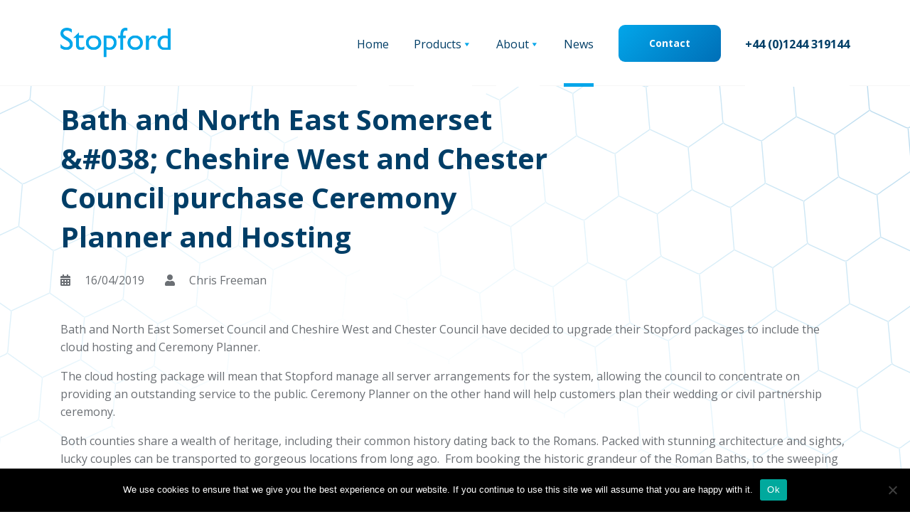

--- FILE ---
content_type: text/html; charset=UTF-8
request_url: https://stopford.com/bathnes-and-cwac-choose-ceremony-planner/
body_size: 11954
content:
<!doctype html>
<html lang="en-GB">
  <head><style>img.lazy{min-height:1px}</style><link href="https://stopford.com/wp-content/plugins/w3-total-cache/pub/js/lazyload.min.js" as="script">
  <meta charset="utf-8">
  <meta http-equiv="x-ua-compatible" content="ie=edge">
  <meta name="viewport" content="width=device-width, initial-scale=1, shrink-to-fit=no">
  <meta name='robots' content='index, follow, max-image-preview:large, max-snippet:-1, max-video-preview:-1' />
	<style>img:is([sizes="auto" i], [sizes^="auto," i]) { contain-intrinsic-size: 3000px 1500px }</style>
	
	<!-- This site is optimized with the Yoast SEO plugin v26.7 - https://yoast.com/wordpress/plugins/seo/ -->
	<title>Stopford Chosen For Ceremony Planner and More</title>
	<meta name="description" content="Bath and North East Somerset and Cheshire West and Chester are the latest councils to choose Stopford&#039;s Ceremony Planner." />
	<link rel="canonical" href="https://stopford.com/bathnes-and-cwac-choose-ceremony-planner/" />
	<meta property="og:locale" content="en_GB" />
	<meta property="og:type" content="article" />
	<meta property="og:title" content="Stopford Chosen For Ceremony Planner and More" />
	<meta property="og:description" content="Bath and North East Somerset and Cheshire West and Chester are the latest councils to choose Stopford&#039;s Ceremony Planner." />
	<meta property="og:url" content="https://stopford.com/bathnes-and-cwac-choose-ceremony-planner/" />
	<meta property="og:site_name" content="Stopford Information Systems" />
	<meta property="article:published_time" content="2019-04-16T08:00:53+00:00" />
	<meta name="author" content="Chris Freeman" />
	<meta name="twitter:card" content="summary_large_image" />
	<meta name="twitter:label1" content="Written by" />
	<meta name="twitter:data1" content="Chris Freeman" />
	<meta name="twitter:label2" content="Estimated reading time" />
	<meta name="twitter:data2" content="2 minutes" />
	<script type="application/ld+json" class="yoast-schema-graph">{"@context":"https://schema.org","@graph":[{"@type":"Article","@id":"https://stopford.com/bathnes-and-cwac-choose-ceremony-planner/#article","isPartOf":{"@id":"https://stopford.com/bathnes-and-cwac-choose-ceremony-planner/"},"author":{"name":"Chris Freeman","@id":"https://stopford.com/#/schema/person/3fe499979aefc1865c9920ace34927c9"},"headline":"Bath and North East Somerset &#038; Cheshire West and Chester Council purchase Ceremony Planner and Hosting","datePublished":"2019-04-16T08:00:53+00:00","mainEntityOfPage":{"@id":"https://stopford.com/bathnes-and-cwac-choose-ceremony-planner/"},"wordCount":398,"publisher":{"@id":"https://stopford.com/#organization"},"image":{"@id":"https://stopford.com/bathnes-and-cwac-choose-ceremony-planner/#primaryimage"},"thumbnailUrl":"","keywords":["Bath and North East Somerset","BathNES","Ceremony Planner","Cheshire West and Chester","Cloud Hosting","CWaC","Registration Service","weddings"],"articleSection":["Ceremony Planner"],"inLanguage":"en-GB"},{"@type":"WebPage","@id":"https://stopford.com/bathnes-and-cwac-choose-ceremony-planner/","url":"https://stopford.com/bathnes-and-cwac-choose-ceremony-planner/","name":"Stopford Chosen For Ceremony Planner and More","isPartOf":{"@id":"https://stopford.com/#website"},"primaryImageOfPage":{"@id":"https://stopford.com/bathnes-and-cwac-choose-ceremony-planner/#primaryimage"},"image":{"@id":"https://stopford.com/bathnes-and-cwac-choose-ceremony-planner/#primaryimage"},"thumbnailUrl":"","datePublished":"2019-04-16T08:00:53+00:00","description":"Bath and North East Somerset and Cheshire West and Chester are the latest councils to choose Stopford's Ceremony Planner.","breadcrumb":{"@id":"https://stopford.com/bathnes-and-cwac-choose-ceremony-planner/#breadcrumb"},"inLanguage":"en-GB","potentialAction":[{"@type":"ReadAction","target":["https://stopford.com/bathnes-and-cwac-choose-ceremony-planner/"]}]},{"@type":"ImageObject","inLanguage":"en-GB","@id":"https://stopford.com/bathnes-and-cwac-choose-ceremony-planner/#primaryimage","url":"","contentUrl":""},{"@type":"BreadcrumbList","@id":"https://stopford.com/bathnes-and-cwac-choose-ceremony-planner/#breadcrumb","itemListElement":[{"@type":"ListItem","position":1,"name":"Home","item":"https://stopford.com/"},{"@type":"ListItem","position":2,"name":"News","item":"https://stopford.com/news/"},{"@type":"ListItem","position":3,"name":"Bath and North East Somerset &#038; Cheshire West and Chester Council purchase Ceremony Planner and Hosting"}]},{"@type":"WebSite","@id":"https://stopford.com/#website","url":"https://stopford.com/","name":"Stopford Information Systems","description":"Software Information Systems","publisher":{"@id":"https://stopford.com/#organization"},"potentialAction":[{"@type":"SearchAction","target":{"@type":"EntryPoint","urlTemplate":"https://stopford.com/?s={search_term_string}"},"query-input":{"@type":"PropertyValueSpecification","valueRequired":true,"valueName":"search_term_string"}}],"inLanguage":"en-GB"},{"@type":"Organization","@id":"https://stopford.com/#organization","name":"Stopford Information Systems","url":"https://stopford.com/","logo":{"@type":"ImageObject","inLanguage":"en-GB","@id":"https://stopford.com/#/schema/logo/image/","url":"https://stopford.com/wp-content/uploads/2020/08/Stopford-Logo.png","contentUrl":"https://stopford.com/wp-content/uploads/2020/08/Stopford-Logo.png","width":286,"height":78,"caption":"Stopford Information Systems"},"image":{"@id":"https://stopford.com/#/schema/logo/image/"}},{"@type":"Person","@id":"https://stopford.com/#/schema/person/3fe499979aefc1865c9920ace34927c9","name":"Chris Freeman","image":{"@type":"ImageObject","inLanguage":"en-GB","@id":"https://stopford.com/#/schema/person/image/","url":"https://secure.gravatar.com/avatar/5712bda234d9d7e2a3acd5ff31e4bd9e8abcb4e836dd258b07cc0354456d84e4?s=96&d=mm&r=g","contentUrl":"https://secure.gravatar.com/avatar/5712bda234d9d7e2a3acd5ff31e4bd9e8abcb4e836dd258b07cc0354456d84e4?s=96&d=mm&r=g","caption":"Chris Freeman"}}]}</script>
	<!-- / Yoast SEO plugin. -->


<script type="text/javascript">
/* <![CDATA[ */
window._wpemojiSettings = {"baseUrl":"https:\/\/s.w.org\/images\/core\/emoji\/16.0.1\/72x72\/","ext":".png","svgUrl":"https:\/\/s.w.org\/images\/core\/emoji\/16.0.1\/svg\/","svgExt":".svg","source":{"concatemoji":"https:\/\/stopford.com\/wp-includes\/js\/wp-emoji-release.min.js?ver=71c9b77e89e711350b4b0bdcd4a6c58a"}};
/*! This file is auto-generated */
!function(s,n){var o,i,e;function c(e){try{var t={supportTests:e,timestamp:(new Date).valueOf()};sessionStorage.setItem(o,JSON.stringify(t))}catch(e){}}function p(e,t,n){e.clearRect(0,0,e.canvas.width,e.canvas.height),e.fillText(t,0,0);var t=new Uint32Array(e.getImageData(0,0,e.canvas.width,e.canvas.height).data),a=(e.clearRect(0,0,e.canvas.width,e.canvas.height),e.fillText(n,0,0),new Uint32Array(e.getImageData(0,0,e.canvas.width,e.canvas.height).data));return t.every(function(e,t){return e===a[t]})}function u(e,t){e.clearRect(0,0,e.canvas.width,e.canvas.height),e.fillText(t,0,0);for(var n=e.getImageData(16,16,1,1),a=0;a<n.data.length;a++)if(0!==n.data[a])return!1;return!0}function f(e,t,n,a){switch(t){case"flag":return n(e,"\ud83c\udff3\ufe0f\u200d\u26a7\ufe0f","\ud83c\udff3\ufe0f\u200b\u26a7\ufe0f")?!1:!n(e,"\ud83c\udde8\ud83c\uddf6","\ud83c\udde8\u200b\ud83c\uddf6")&&!n(e,"\ud83c\udff4\udb40\udc67\udb40\udc62\udb40\udc65\udb40\udc6e\udb40\udc67\udb40\udc7f","\ud83c\udff4\u200b\udb40\udc67\u200b\udb40\udc62\u200b\udb40\udc65\u200b\udb40\udc6e\u200b\udb40\udc67\u200b\udb40\udc7f");case"emoji":return!a(e,"\ud83e\udedf")}return!1}function g(e,t,n,a){var r="undefined"!=typeof WorkerGlobalScope&&self instanceof WorkerGlobalScope?new OffscreenCanvas(300,150):s.createElement("canvas"),o=r.getContext("2d",{willReadFrequently:!0}),i=(o.textBaseline="top",o.font="600 32px Arial",{});return e.forEach(function(e){i[e]=t(o,e,n,a)}),i}function t(e){var t=s.createElement("script");t.src=e,t.defer=!0,s.head.appendChild(t)}"undefined"!=typeof Promise&&(o="wpEmojiSettingsSupports",i=["flag","emoji"],n.supports={everything:!0,everythingExceptFlag:!0},e=new Promise(function(e){s.addEventListener("DOMContentLoaded",e,{once:!0})}),new Promise(function(t){var n=function(){try{var e=JSON.parse(sessionStorage.getItem(o));if("object"==typeof e&&"number"==typeof e.timestamp&&(new Date).valueOf()<e.timestamp+604800&&"object"==typeof e.supportTests)return e.supportTests}catch(e){}return null}();if(!n){if("undefined"!=typeof Worker&&"undefined"!=typeof OffscreenCanvas&&"undefined"!=typeof URL&&URL.createObjectURL&&"undefined"!=typeof Blob)try{var e="postMessage("+g.toString()+"("+[JSON.stringify(i),f.toString(),p.toString(),u.toString()].join(",")+"));",a=new Blob([e],{type:"text/javascript"}),r=new Worker(URL.createObjectURL(a),{name:"wpTestEmojiSupports"});return void(r.onmessage=function(e){c(n=e.data),r.terminate(),t(n)})}catch(e){}c(n=g(i,f,p,u))}t(n)}).then(function(e){for(var t in e)n.supports[t]=e[t],n.supports.everything=n.supports.everything&&n.supports[t],"flag"!==t&&(n.supports.everythingExceptFlag=n.supports.everythingExceptFlag&&n.supports[t]);n.supports.everythingExceptFlag=n.supports.everythingExceptFlag&&!n.supports.flag,n.DOMReady=!1,n.readyCallback=function(){n.DOMReady=!0}}).then(function(){return e}).then(function(){var e;n.supports.everything||(n.readyCallback(),(e=n.source||{}).concatemoji?t(e.concatemoji):e.wpemoji&&e.twemoji&&(t(e.twemoji),t(e.wpemoji)))}))}((window,document),window._wpemojiSettings);
/* ]]> */
</script>
<style id='wp-emoji-styles-inline-css' type='text/css'>

	img.wp-smiley, img.emoji {
		display: inline !important;
		border: none !important;
		box-shadow: none !important;
		height: 1em !important;
		width: 1em !important;
		margin: 0 0.07em !important;
		vertical-align: -0.1em !important;
		background: none !important;
		padding: 0 !important;
	}
</style>
<link rel='stylesheet' id='wp-block-library-css' href='https://stopford.com/wp-includes/css/dist/block-library/style.min.css?ver=71c9b77e89e711350b4b0bdcd4a6c58a' type='text/css' media='all' />
<style id='global-styles-inline-css' type='text/css'>
:root{--wp--preset--aspect-ratio--square: 1;--wp--preset--aspect-ratio--4-3: 4/3;--wp--preset--aspect-ratio--3-4: 3/4;--wp--preset--aspect-ratio--3-2: 3/2;--wp--preset--aspect-ratio--2-3: 2/3;--wp--preset--aspect-ratio--16-9: 16/9;--wp--preset--aspect-ratio--9-16: 9/16;--wp--preset--color--black: #000000;--wp--preset--color--cyan-bluish-gray: #abb8c3;--wp--preset--color--white: #ffffff;--wp--preset--color--pale-pink: #f78da7;--wp--preset--color--vivid-red: #cf2e2e;--wp--preset--color--luminous-vivid-orange: #ff6900;--wp--preset--color--luminous-vivid-amber: #fcb900;--wp--preset--color--light-green-cyan: #7bdcb5;--wp--preset--color--vivid-green-cyan: #00d084;--wp--preset--color--pale-cyan-blue: #8ed1fc;--wp--preset--color--vivid-cyan-blue: #0693e3;--wp--preset--color--vivid-purple: #9b51e0;--wp--preset--gradient--vivid-cyan-blue-to-vivid-purple: linear-gradient(135deg,rgba(6,147,227,1) 0%,rgb(155,81,224) 100%);--wp--preset--gradient--light-green-cyan-to-vivid-green-cyan: linear-gradient(135deg,rgb(122,220,180) 0%,rgb(0,208,130) 100%);--wp--preset--gradient--luminous-vivid-amber-to-luminous-vivid-orange: linear-gradient(135deg,rgba(252,185,0,1) 0%,rgba(255,105,0,1) 100%);--wp--preset--gradient--luminous-vivid-orange-to-vivid-red: linear-gradient(135deg,rgba(255,105,0,1) 0%,rgb(207,46,46) 100%);--wp--preset--gradient--very-light-gray-to-cyan-bluish-gray: linear-gradient(135deg,rgb(238,238,238) 0%,rgb(169,184,195) 100%);--wp--preset--gradient--cool-to-warm-spectrum: linear-gradient(135deg,rgb(74,234,220) 0%,rgb(151,120,209) 20%,rgb(207,42,186) 40%,rgb(238,44,130) 60%,rgb(251,105,98) 80%,rgb(254,248,76) 100%);--wp--preset--gradient--blush-light-purple: linear-gradient(135deg,rgb(255,206,236) 0%,rgb(152,150,240) 100%);--wp--preset--gradient--blush-bordeaux: linear-gradient(135deg,rgb(254,205,165) 0%,rgb(254,45,45) 50%,rgb(107,0,62) 100%);--wp--preset--gradient--luminous-dusk: linear-gradient(135deg,rgb(255,203,112) 0%,rgb(199,81,192) 50%,rgb(65,88,208) 100%);--wp--preset--gradient--pale-ocean: linear-gradient(135deg,rgb(255,245,203) 0%,rgb(182,227,212) 50%,rgb(51,167,181) 100%);--wp--preset--gradient--electric-grass: linear-gradient(135deg,rgb(202,248,128) 0%,rgb(113,206,126) 100%);--wp--preset--gradient--midnight: linear-gradient(135deg,rgb(2,3,129) 0%,rgb(40,116,252) 100%);--wp--preset--font-size--small: 13px;--wp--preset--font-size--medium: 20px;--wp--preset--font-size--large: 36px;--wp--preset--font-size--x-large: 42px;--wp--preset--spacing--20: 0.44rem;--wp--preset--spacing--30: 0.67rem;--wp--preset--spacing--40: 1rem;--wp--preset--spacing--50: 1.5rem;--wp--preset--spacing--60: 2.25rem;--wp--preset--spacing--70: 3.38rem;--wp--preset--spacing--80: 5.06rem;--wp--preset--shadow--natural: 6px 6px 9px rgba(0, 0, 0, 0.2);--wp--preset--shadow--deep: 12px 12px 50px rgba(0, 0, 0, 0.4);--wp--preset--shadow--sharp: 6px 6px 0px rgba(0, 0, 0, 0.2);--wp--preset--shadow--outlined: 6px 6px 0px -3px rgba(255, 255, 255, 1), 6px 6px rgba(0, 0, 0, 1);--wp--preset--shadow--crisp: 6px 6px 0px rgba(0, 0, 0, 1);}:where(body) { margin: 0; }.wp-site-blocks > .alignleft { float: left; margin-right: 2em; }.wp-site-blocks > .alignright { float: right; margin-left: 2em; }.wp-site-blocks > .aligncenter { justify-content: center; margin-left: auto; margin-right: auto; }:where(.is-layout-flex){gap: 0.5em;}:where(.is-layout-grid){gap: 0.5em;}.is-layout-flow > .alignleft{float: left;margin-inline-start: 0;margin-inline-end: 2em;}.is-layout-flow > .alignright{float: right;margin-inline-start: 2em;margin-inline-end: 0;}.is-layout-flow > .aligncenter{margin-left: auto !important;margin-right: auto !important;}.is-layout-constrained > .alignleft{float: left;margin-inline-start: 0;margin-inline-end: 2em;}.is-layout-constrained > .alignright{float: right;margin-inline-start: 2em;margin-inline-end: 0;}.is-layout-constrained > .aligncenter{margin-left: auto !important;margin-right: auto !important;}.is-layout-constrained > :where(:not(.alignleft):not(.alignright):not(.alignfull)){margin-left: auto !important;margin-right: auto !important;}body .is-layout-flex{display: flex;}.is-layout-flex{flex-wrap: wrap;align-items: center;}.is-layout-flex > :is(*, div){margin: 0;}body .is-layout-grid{display: grid;}.is-layout-grid > :is(*, div){margin: 0;}body{padding-top: 0px;padding-right: 0px;padding-bottom: 0px;padding-left: 0px;}a:where(:not(.wp-element-button)){text-decoration: underline;}:root :where(.wp-element-button, .wp-block-button__link){background-color: #32373c;border-width: 0;color: #fff;font-family: inherit;font-size: inherit;line-height: inherit;padding: calc(0.667em + 2px) calc(1.333em + 2px);text-decoration: none;}.has-black-color{color: var(--wp--preset--color--black) !important;}.has-cyan-bluish-gray-color{color: var(--wp--preset--color--cyan-bluish-gray) !important;}.has-white-color{color: var(--wp--preset--color--white) !important;}.has-pale-pink-color{color: var(--wp--preset--color--pale-pink) !important;}.has-vivid-red-color{color: var(--wp--preset--color--vivid-red) !important;}.has-luminous-vivid-orange-color{color: var(--wp--preset--color--luminous-vivid-orange) !important;}.has-luminous-vivid-amber-color{color: var(--wp--preset--color--luminous-vivid-amber) !important;}.has-light-green-cyan-color{color: var(--wp--preset--color--light-green-cyan) !important;}.has-vivid-green-cyan-color{color: var(--wp--preset--color--vivid-green-cyan) !important;}.has-pale-cyan-blue-color{color: var(--wp--preset--color--pale-cyan-blue) !important;}.has-vivid-cyan-blue-color{color: var(--wp--preset--color--vivid-cyan-blue) !important;}.has-vivid-purple-color{color: var(--wp--preset--color--vivid-purple) !important;}.has-black-background-color{background-color: var(--wp--preset--color--black) !important;}.has-cyan-bluish-gray-background-color{background-color: var(--wp--preset--color--cyan-bluish-gray) !important;}.has-white-background-color{background-color: var(--wp--preset--color--white) !important;}.has-pale-pink-background-color{background-color: var(--wp--preset--color--pale-pink) !important;}.has-vivid-red-background-color{background-color: var(--wp--preset--color--vivid-red) !important;}.has-luminous-vivid-orange-background-color{background-color: var(--wp--preset--color--luminous-vivid-orange) !important;}.has-luminous-vivid-amber-background-color{background-color: var(--wp--preset--color--luminous-vivid-amber) !important;}.has-light-green-cyan-background-color{background-color: var(--wp--preset--color--light-green-cyan) !important;}.has-vivid-green-cyan-background-color{background-color: var(--wp--preset--color--vivid-green-cyan) !important;}.has-pale-cyan-blue-background-color{background-color: var(--wp--preset--color--pale-cyan-blue) !important;}.has-vivid-cyan-blue-background-color{background-color: var(--wp--preset--color--vivid-cyan-blue) !important;}.has-vivid-purple-background-color{background-color: var(--wp--preset--color--vivid-purple) !important;}.has-black-border-color{border-color: var(--wp--preset--color--black) !important;}.has-cyan-bluish-gray-border-color{border-color: var(--wp--preset--color--cyan-bluish-gray) !important;}.has-white-border-color{border-color: var(--wp--preset--color--white) !important;}.has-pale-pink-border-color{border-color: var(--wp--preset--color--pale-pink) !important;}.has-vivid-red-border-color{border-color: var(--wp--preset--color--vivid-red) !important;}.has-luminous-vivid-orange-border-color{border-color: var(--wp--preset--color--luminous-vivid-orange) !important;}.has-luminous-vivid-amber-border-color{border-color: var(--wp--preset--color--luminous-vivid-amber) !important;}.has-light-green-cyan-border-color{border-color: var(--wp--preset--color--light-green-cyan) !important;}.has-vivid-green-cyan-border-color{border-color: var(--wp--preset--color--vivid-green-cyan) !important;}.has-pale-cyan-blue-border-color{border-color: var(--wp--preset--color--pale-cyan-blue) !important;}.has-vivid-cyan-blue-border-color{border-color: var(--wp--preset--color--vivid-cyan-blue) !important;}.has-vivid-purple-border-color{border-color: var(--wp--preset--color--vivid-purple) !important;}.has-vivid-cyan-blue-to-vivid-purple-gradient-background{background: var(--wp--preset--gradient--vivid-cyan-blue-to-vivid-purple) !important;}.has-light-green-cyan-to-vivid-green-cyan-gradient-background{background: var(--wp--preset--gradient--light-green-cyan-to-vivid-green-cyan) !important;}.has-luminous-vivid-amber-to-luminous-vivid-orange-gradient-background{background: var(--wp--preset--gradient--luminous-vivid-amber-to-luminous-vivid-orange) !important;}.has-luminous-vivid-orange-to-vivid-red-gradient-background{background: var(--wp--preset--gradient--luminous-vivid-orange-to-vivid-red) !important;}.has-very-light-gray-to-cyan-bluish-gray-gradient-background{background: var(--wp--preset--gradient--very-light-gray-to-cyan-bluish-gray) !important;}.has-cool-to-warm-spectrum-gradient-background{background: var(--wp--preset--gradient--cool-to-warm-spectrum) !important;}.has-blush-light-purple-gradient-background{background: var(--wp--preset--gradient--blush-light-purple) !important;}.has-blush-bordeaux-gradient-background{background: var(--wp--preset--gradient--blush-bordeaux) !important;}.has-luminous-dusk-gradient-background{background: var(--wp--preset--gradient--luminous-dusk) !important;}.has-pale-ocean-gradient-background{background: var(--wp--preset--gradient--pale-ocean) !important;}.has-electric-grass-gradient-background{background: var(--wp--preset--gradient--electric-grass) !important;}.has-midnight-gradient-background{background: var(--wp--preset--gradient--midnight) !important;}.has-small-font-size{font-size: var(--wp--preset--font-size--small) !important;}.has-medium-font-size{font-size: var(--wp--preset--font-size--medium) !important;}.has-large-font-size{font-size: var(--wp--preset--font-size--large) !important;}.has-x-large-font-size{font-size: var(--wp--preset--font-size--x-large) !important;}
:where(.wp-block-post-template.is-layout-flex){gap: 1.25em;}:where(.wp-block-post-template.is-layout-grid){gap: 1.25em;}
:where(.wp-block-columns.is-layout-flex){gap: 2em;}:where(.wp-block-columns.is-layout-grid){gap: 2em;}
:root :where(.wp-block-pullquote){font-size: 1.5em;line-height: 1.6;}
</style>
<link rel='stylesheet' id='cookie-notice-front-css' href='https://stopford.com/wp-content/plugins/cookie-notice/css/front.min.css?ver=2.5.11' type='text/css' media='all' />
<link rel='stylesheet' id='eeb-css-frontend-css' href='https://stopford.com/wp-content/plugins/email-encoder-bundle/assets/css/style.css?ver=54d4eedc552c499c4a8d6b89c23d3df1' type='text/css' media='all' />
<link rel='stylesheet' id='dashicons-css' href='https://stopford.com/wp-includes/css/dashicons.min.css?ver=71c9b77e89e711350b4b0bdcd4a6c58a' type='text/css' media='all' />
<link rel='stylesheet' id='megamenu-css' href='https://stopford.com/wp-content/uploads/maxmegamenu/style.css?ver=0b1c5b' type='text/css' media='all' />
<link rel='stylesheet' id='sage/main.css-css' href='https://stopford.com/wp-content/themes/stopford-theme/dist/styles/main.css' type='text/css' media='all' />
<script type="text/javascript" id="cookie-notice-front-js-before">
/* <![CDATA[ */
var cnArgs = {"ajaxUrl":"https:\/\/stopford.com\/wp-admin\/admin-ajax.php","nonce":"acd95969a2","hideEffect":"fade","position":"bottom","onScroll":false,"onScrollOffset":100,"onClick":false,"cookieName":"cookie_notice_accepted","cookieTime":2592000,"cookieTimeRejected":2592000,"globalCookie":false,"redirection":false,"cache":true,"revokeCookies":false,"revokeCookiesOpt":"automatic"};
/* ]]> */
</script>
<script type="text/javascript" src="https://stopford.com/wp-content/plugins/cookie-notice/js/front.min.js?ver=2.5.11" id="cookie-notice-front-js"></script>
<script type="text/javascript" src="https://stopford.com/wp-includes/js/jquery/jquery.min.js?ver=3.7.1" id="jquery-core-js"></script>
<script type="text/javascript" src="https://stopford.com/wp-includes/js/jquery/jquery-migrate.min.js?ver=3.4.1" id="jquery-migrate-js"></script>
<script type="text/javascript" src="https://stopford.com/wp-content/plugins/email-encoder-bundle/assets/js/custom.js?ver=2c542c9989f589cd5318f5cef6a9ecd7" id="eeb-js-frontend-js"></script>
<link rel="https://api.w.org/" href="https://stopford.com/wp-json/" /><link rel="alternate" title="JSON" type="application/json" href="https://stopford.com/wp-json/wp/v2/posts/3577" /><link rel="EditURI" type="application/rsd+xml" title="RSD" href="https://stopford.com/xmlrpc.php?rsd" />

<link rel='shortlink' href='https://stopford.com/?p=3577' />
<link rel="alternate" title="oEmbed (JSON)" type="application/json+oembed" href="https://stopford.com/wp-json/oembed/1.0/embed?url=https%3A%2F%2Fstopford.com%2Fbathnes-and-cwac-choose-ceremony-planner%2F" />
<link rel="alternate" title="oEmbed (XML)" type="text/xml+oembed" href="https://stopford.com/wp-json/oembed/1.0/embed?url=https%3A%2F%2Fstopford.com%2Fbathnes-and-cwac-choose-ceremony-planner%2F&#038;format=xml" />

		<script>
		(function(h,o,t,j,a,r){
			h.hj=h.hj||function(){(h.hj.q=h.hj.q||[]).push(arguments)};
			h._hjSettings={hjid:2656810,hjsv:5};
			a=o.getElementsByTagName('head')[0];
			r=o.createElement('script');r.async=1;
			r.src=t+h._hjSettings.hjid+j+h._hjSettings.hjsv;
			a.appendChild(r);
		})(window,document,'//static.hotjar.com/c/hotjar-','.js?sv=');
		</script>
		<style type="text/css">.recentcomments a{display:inline !important;padding:0 !important;margin:0 !important;}</style><link rel="icon" href="https://stopford.com/wp-content/uploads/2020/10/cropped-stopford-favicon-32x32.jpg" sizes="32x32" />
<link rel="icon" href="https://stopford.com/wp-content/uploads/2020/10/cropped-stopford-favicon-192x192.jpg" sizes="192x192" />
<link rel="apple-touch-icon" href="https://stopford.com/wp-content/uploads/2020/10/cropped-stopford-favicon-180x180.jpg" />
<meta name="msapplication-TileImage" content="https://stopford.com/wp-content/uploads/2020/10/cropped-stopford-favicon-270x270.jpg" />
<style type="text/css">/** Mega Menu CSS: fs **/</style>
</head>
<!-- Google tag (gtag.js) --> 
<script async src="https://www.googletagmanager.com/gtag/js?id=G-MEM41NMH92"></script> 
<script>  
  window.dataLayer = window.dataLayer || [];   
  function gtag(){dataLayer.push(arguments);}   
  gtag('js', new Date());   
  gtag('config', 'G-MEM41NMH92'); 
</script>
<!-- End Google tag (gtag.js) --> 
  <body data-rsssl=1 class="wp-singular post-template-default single single-post postid-3577 single-format-standard wp-custom-logo wp-theme-stopford-themeresources cookies-not-set bathnes-and-cwac-choose-ceremony-planner app-data index-data singular-data single-data single-post-data single-post-bathnes-and-cwac-choose-ceremony-planner-data">
        <header class="banner sticky-top">
	<nav class="navbar navbar-expand-lg navbar-light list-inline-item">
		<div class="container d-flex justify-content-between">
			<div class="navbar-brand">
				<div class="navbar-brand-logo">
					<a href="https://stopford.com/" class="custom-logo-link" rel="home"><img width="286" height="78" src="data:image/svg+xml,%3Csvg%20xmlns='http://www.w3.org/2000/svg'%20viewBox='0%200%20286%2078'%3E%3C/svg%3E" data-src="https://stopford.com/wp-content/uploads/2020/08/Stopford-Logo.png" class="custom-logo lazy" alt="Stopford Information Systems" decoding="async" /></a>				</div>
			</div>

			<div class="collapse navbar-collapse navbar-primary" id="navbarCollapse">
									<div class="menu-primary-container"><ul id="menu-primary" class="nav navbar-nav d-flex justify-content-between w-100"><li id="menu-item-46" class="menu-item menu-item-type-post_type menu-item-object-page menu-item-home menu-item-46"><a href="https://stopford.com/">Home</a></li>
<li id="menu-item-36" class="menu-item menu-item-type-custom menu-item-object-custom menu-item-has-children menu-item-36"><a href="#">Products <i class="fas fa-caret-down desktop"></i> <i class="fas fa-plus mobile"></i></a>
<ul class="sub-menu">
	<li id="menu-item-9966" class="menu-item menu-item-type-post_type menu-item-object-page menu-item-9966"><a href="https://stopford.com/enterprise-booking/"><img class="lazy" src="data:image/svg+xml,%3Csvg%20xmlns='http://www.w3.org/2000/svg'%20viewBox='0%200%20600%20600'%3E%3C/svg%3E" data-src="https://stopford.com/wp-content/uploads/2020/11/Untitled-design-25.png">Enterprise Booking</a></li>
	<li id="menu-item-10400" class="menu-item menu-item-type-post_type menu-item-object-page menu-item-10400"><a href="https://stopford.com/registrars-solutions/"><img class="lazy" src="data:image/svg+xml,%3Csvg%20xmlns='http://www.w3.org/2000/svg'%20viewBox='0%200%20600%20600'%3E%3C/svg%3E" data-src="https://stopford.com/wp-content/uploads/2020/11/6-1.png">Registrars Solutions</a></li>
	<li id="menu-item-9943" class="menu-item menu-item-type-post_type menu-item-object-page menu-item-9943"><a href="https://stopford.com/appointment-booking/"><img class="lazy" src="data:image/svg+xml,%3Csvg%20xmlns='http://www.w3.org/2000/svg'%20viewBox='0%200%20600%20600'%3E%3C/svg%3E" data-src="https://stopford.com/wp-content/uploads/2020/11/2.png">Appointment Booking</a></li>
	<li id="menu-item-9969" class="menu-item menu-item-type-post_type menu-item-object-page menu-item-9969"><a href="https://stopford.com/attractions-booking/"><img class="lazy" src="data:image/svg+xml,%3Csvg%20xmlns='http://www.w3.org/2000/svg'%20viewBox='0%200%20600%20600'%3E%3C/svg%3E" data-src="https://stopford.com/wp-content/uploads/2020/11/3-1.png">Attractions Booking</a></li>
	<li id="menu-item-9954" class="menu-item menu-item-type-post_type menu-item-object-page menu-item-9954"><a href="https://stopford.com/facility-booking/"><img class="lazy" src="data:image/svg+xml,%3Csvg%20xmlns='http://www.w3.org/2000/svg'%20viewBox='0%200%20600%20600'%3E%3C/svg%3E" data-src="https://stopford.com/wp-content/uploads/2020/11/5-1.png">Facility Booking</a></li>
	<li id="menu-item-9967" class="menu-item menu-item-type-post_type menu-item-object-page menu-item-9967"><a href="https://stopford.com/records-assets-and-file-tracking-system/"><img class="lazy" src="data:image/svg+xml,%3Csvg%20xmlns='http://www.w3.org/2000/svg'%20viewBox='0%200%20600%20600'%3E%3C/svg%3E" data-src="https://stopford.com/wp-content/uploads/2020/11/1.png">File Tracking (RAFTS)</a></li>
	<li id="menu-item-9970" class="menu-item menu-item-type-post_type menu-item-object-page menu-item-9970"><a href="https://stopford.com/course-and-event-booking/"><img class="lazy" src="data:image/svg+xml,%3Csvg%20xmlns='http://www.w3.org/2000/svg'%20viewBox='0%200%20600%20600'%3E%3C/svg%3E" data-src="https://stopford.com/wp-content/uploads/2020/11/8.png">Course and Event Booking</a></li>
</ul>
</li>
<li id="menu-item-37" class="menu-item menu-item-type-custom menu-item-object-custom menu-item-has-children menu-item-37"><a href="#">About <i class="fas fa-caret-down desktop"></i> <i class="fas fa-plus mobile"></i></a>
<ul class="sub-menu">
	<li id="menu-item-9806" class="menu-item menu-item-type-post_type menu-item-object-page menu-item-9806"><a href="https://stopford.com/about-stopford/"><img class="lazy" src="data:image/svg+xml,%3Csvg%20xmlns='http://www.w3.org/2000/svg'%20viewBox='0%200%20600%20600'%3E%3C/svg%3E" data-src="https://stopford.com/wp-content/uploads/2020/11/9-1.png">About Stopford</a></li>
	<li id="menu-item-9854" class="menu-item menu-item-type-post_type_archive menu-item-object-case-study menu-item-9854"><a href="https://stopford.com/case-study/"><img class="lazy" src="data:image/svg+xml,%3Csvg%20xmlns='http://www.w3.org/2000/svg'%20viewBox='0%200%20600%20600'%3E%3C/svg%3E" data-src="https://stopford.com/wp-content/uploads/2020/11/10-1.png">Case Studies</a></li>
	<li id="menu-item-9812" class="menu-item menu-item-type-post_type menu-item-object-page menu-item-9812"><a href="https://stopford.com/quality-assurance/"><img class="lazy" src="data:image/svg+xml,%3Csvg%20xmlns='http://www.w3.org/2000/svg'%20viewBox='0%200%20600%20600'%3E%3C/svg%3E" data-src="https://stopford.com/wp-content/uploads/2020/11/11-1.png">Quality Assurance</a></li>
	<li id="menu-item-10109" class="menu-item menu-item-type-post_type menu-item-object-page menu-item-10109"><a href="https://stopford.com/careers/"><img class="lazy" src="data:image/svg+xml,%3Csvg%20xmlns='http://www.w3.org/2000/svg'%20viewBox='0%200%20600%20600'%3E%3C/svg%3E" data-src="https://stopford.com/wp-content/uploads/2020/11/12-1.png">Careers</a></li>
</ul>
</li>
<li id="menu-item-40" class="menu-item menu-item-type-post_type menu-item-object-page current_page_parent menu-item-40"><a href="https://stopford.com/news/">News</a></li>
<li id="menu-item-44" class="contact-button menu-item menu-item-type-post_type menu-item-object-page menu-item-44"><a href="https://stopford.com/contact-us/">Contact</a></li>
<li id="menu-item-55" class="telephone-number menu-item menu-item-type-custom menu-item-object-custom menu-item-55"><a href="tel:+441244319144">+44 (0)1244 319144</a></li>
</ul></div>
							</div>

			<div class="navbar-mobile-feat">
				<button class="navbar-toggler custom-toggler" type="button" data-toggle="collapse" data-target="#navbarCollapse" aria-controls="navbarCollapse" aria-expanded="false" aria-label="Toggle navigation">
					<div class="nav-icon">
						<span></span>
						<span></span>
						<span></span>
						<span></span>
					</div>
				</button>
			</div>
		</div>
	</nav>
</header>
    <div class="wrap container-fluid" role="document">
      <div class="content row">
                <main class="main">
                 <article class="container post-3577 post type-post status-publish format-standard has-post-thumbnail hentry category-ceremony-planner tag-bath-and-north-east-somerset tag-bathnes tag-ceremony-planner tag-cheshire-west-and-chester tag-cloud-hosting tag-cwac tag-registration-service tag-weddings">
  <div class="row">
    <div class="col-12">
      <header>
        <h1 class="entry-title">Bath and North East Somerset &amp;#038; Cheshire West and Chester Council purchase Ceremony Planner and Hosting</h1>
        <ul class="entry-meta">
  <li class="entry-meta__item">
    <i class="entry-meta__icon fas fa-calendar-alt"></i> <time class="updated" datetime="2019-04-16T08:00:53+00:00">16/04/2019</time>
  </li>
  <li class="entry-meta__item">
    <span class="byline author vcard">
      <i class="entry-meta__icon fas fa-user"></i> Chris Freeman
    </span>
  </li>
</ul>
      </header>
      <div class="entry-content">
        
<p class="has-text-color has-very-dark-gray-color">Bath and North East Somerset Council and Cheshire West and Chester Council have decided to upgrade their Stopford packages to include the cloud hosting and Ceremony Planner.</p>



<p class="has-text-color has-very-dark-gray-color">The cloud hosting package will mean that Stopford manage all server arrangements for the system, allowing the council to concentrate on providing an outstanding service to the public. Ceremony Planner on the other hand will help customers plan their wedding or civil partnership ceremony.</p>



<p class="has-text-color has-very-dark-gray-color">Both counties share a wealth of heritage, including their common history dating back to the Romans. Packed with stunning architecture and sights, lucky couples can be transported to gorgeous locations from long ago.&nbsp; From booking the historic grandeur of the Roman Baths, to the sweeping facilities of Carden Park, taking your wedding to either area is an exciting prospect.</p>



<p class="has-text-color has-very-dark-gray-color">For weddings to meet your highest standards, taking the time to explore the processes of your wedding and organising details is crucial to a memorable day. This is why <em>Cheshire West and Chester Council</em> and <em>Bath and North East Somerset</em> have chosen Stopford, with Ceremony Planner being pivotal for helping couples going forward.</p>



<div style="height:20px" aria-hidden="true" class="wp-block-spacer"></div>



<h3 class="has-text-color wp-block-heading" style="color:#0073a4">Ceremony Planner is the perfect match</h3>



<p class="has-text-color has-very-dark-gray-color">Ceremony Planner will aim to assist both local authorities in supporting couples make decisions on their big day. The online planner will allow couples to submit documents, make payments, ask questions and track their progress from the comfort of their own home.</p>



<p class="has-text-color has-very-dark-gray-color">Celebrants will be notified of tasks to be completed through a colour coded task list, which outlines their entire ceremony from start to finish. The chronological list of ceremony choices also allows for users to submit documents and media they want for the ceremony, for example vows and music, directly to the registration service for review and approval.</p>



<p class="has-text-color has-very-dark-gray-color">To help create a free-flowing platform in which tasks can be completed with a few clicks, payment options have been included in the system. The integration of payments will allow both councils to benefit from faster application completion and fewer manual reminders for fees. The system will also allow couples to purchase optional extras such as certificates and confetti, providing the registrars with an improved revenue stream. Read more about Ceremony Planner <span class="has-inline-color has-vivid-cyan-blue-color"><a href="https://stopford.com/ceremony-planner/" target="_blank" aria-label="undefined (opens in a new tab)" rel="noreferrer noopener"><span style="text-decoration: underline;">here</span></a></span>.</p>



<p class="has-text-color has-very-dark-gray-color">We look forward to working alongside both Cheshire West and Chester and Bath and North East Somerset Councils going forward.</p>

        <div class="social-share col-lg-6">
          <h6>Share this article</h6>
          <ul class="share-menu">
            <li><a target="_blank" href="https://www.facebook.com/sharer/sharer.php?u=https%3A%2F%2Fstopford.com%2Fbathnes-and-cwac-choose-ceremony-planner%2F" class="facebook"><i class="fab fa-facebook-f"></i></a></li>
            <li><a target="_blank" href="https://twitter.com/share?text=Bath and North East Somerset &amp;#038; Cheshire West and Chester Council purchase Ceremony Planner and Hosting&amp;url=https%3A%2F%2Fstopford.com%2Fbathnes-and-cwac-choose-ceremony-planner%2F" class="twitter"><i class="fab fa-twitter"></i></a></li>
            <li><a target="_blank" href="https://www.linkedin.com/shareArticle?mini=true&amp;url=https%3A%2F%2Fstopford.com%2Fbathnes-and-cwac-choose-ceremony-planner%2F" class="linkedin"><i class="fab fa-linkedin"></i></a></li>
            <li><a target="_blank" href="javascript:;" data-enc-email="?fhowrpg=Ongu naq Abegu Rnfg Fbzrefrg &#038; Purfuver Jrfg naq Purfgre Pbhapvy chepunfr Prerzbal Cynaare naq Ubfgvat&obql=Uv%2P%0Q%0N%0Q%0NV jbhyq yvxr gb funer guvf vagrerfgvat negvpyr jvgu lbh:%0Q%0N%0Q%0Nuggcf%3N%2S%2Sfgbcsbeq.pbz%2Songuarf-naq-pjnp-pubbfr-prerzbal-cynaare%2S%0Q%0N%0Q%0NOrfg%20ertneqf%2P" class="linkedin mail-link" data-wpel-link="ignore"><i class="far fa-envelope-open"></i></a></li>
          </ul>
        </div>
      </div>
      <footer>

        
        <div class="posts-navigation">
          <div class="row">
            <div class="prev-post">
              <a href="https://stopford.com/surrey-online-booking-ceremony-planner/" rel="prev">Previous article</a>            </div>
            <div class="next-post">
              <a href="https://stopford.com/3-councils-choose-stopford-to-rethink-registration-offices/" rel="next">Next article</a>            </div>
          </div>
        </div>
      </footer>
    </div>
  </div>
</article>
          </main>
              </div>
    </div>
        <footer class="content-info">
	<div class="pre-footer container">
		<div class="row">

			<div class="footer-box">

									<img src="data:image/svg+xml,%3Csvg%20xmlns='http://www.w3.org/2000/svg'%20viewBox='0%200%20143%2039'%3E%3C/svg%3E" data-src="https://stopford.com/wp-content/uploads/2020/08/Stopford-logo-footer.png" alt="Stopford Information Systems" class="footer-logo lazy" />
													<p><p>Stopford provide market-leading online booking solutions, with over 20 years of experience delivering tailored, cost effective systems to organisations of all sizes.</p>
<p><img decoding="async" class="alignnone size-full wp-image-67 lazy" src="data:image/svg+xml,%3Csvg%20xmlns='http://www.w3.org/2000/svg'%20viewBox='0%200%20153%2053'%3E%3C/svg%3E" data-src="https://stopford.com/wp-content/uploads/2020/08/ISO-1.png" alt="" width="153" height="53" data-srcset="https://stopford.com/wp-content/uploads/2020/08/ISO-1.png 153w, https://stopford.com/wp-content/uploads/2020/08/ISO-1-150x53.png 150w" data-sizes="auto, (max-width: 153px) 100vw, 153px" /> <img decoding="async" class="alignnone size-medium wp-image-68 lazy" src="data:image/svg+xml,%3Csvg%20xmlns='http://www.w3.org/2000/svg'%20viewBox='0%200%20153%2053'%3E%3C/svg%3E" data-src="https://stopford.com/wp-content/uploads/2020/08/ISO-2.png" alt="" width="153" height="53" data-srcset="https://stopford.com/wp-content/uploads/2020/08/ISO-2.png 153w, https://stopford.com/wp-content/uploads/2020/08/ISO-2-150x53.png 150w" data-sizes="auto, (max-width: 153px) 100vw, 153px" /></p>
</p>
								<div class="social-icons">
									<p>
											
												
					<a href="https://www.linkedin.com/company/stopford-information-systems-limited/"><i class="fab fa-linkedin"></i></a>&nbsp;&nbsp;

											
												
					<a href="https://twitter.com/StopfordIS"><i class="fab fa-twitter-square"></i></a>&nbsp;&nbsp;

										</p>
								</div>
			</div>

			<div class="footer-box footer-nav">
				<h6>Products</h6>
									<div class="menu-footer-primary-container"><ul id="menu-footer-primary" class="nav flex-column flex-sm-row flex-xl-column"><li id="menu-item-10086" class="menu-item menu-item-type-post_type menu-item-object-page menu-item-10086"><a href="https://stopford.com/enterprise-booking/">Enterprise Booking</a></li>
<li id="menu-item-10084" class="menu-item menu-item-type-post_type menu-item-object-page menu-item-10084"><a href="https://stopford.com/appointment-booking/">Appointment Booking</a></li>
<li id="menu-item-10090" class="menu-item menu-item-type-post_type menu-item-object-page menu-item-10090"><a href="https://stopford.com/facility-booking/">Facility Booking</a></li>
<li id="menu-item-10089" class="menu-item menu-item-type-post_type menu-item-object-page menu-item-10089"><a href="https://stopford.com/course-and-event-booking/">Course and Event Booking</a></li>
<li id="menu-item-10592" class="menu-item menu-item-type-post_type menu-item-object-page menu-item-10592"><a href="https://stopford.com/registrars-solutions/">Registrars Solutions</a></li>
<li id="menu-item-10255" class="menu-item menu-item-type-post_type menu-item-object-page menu-item-10255"><a href="https://stopford.com/registrars-booking/">Registrars Booking (agenda for registrars)</a></li>
<li id="menu-item-10253" class="menu-item menu-item-type-post_type menu-item-object-page menu-item-10253"><a href="https://stopford.com/ceremony-planner/">Ceremony Planner</a></li>
<li id="menu-item-10254" class="menu-item menu-item-type-post_type menu-item-object-page menu-item-10254"><a href="https://stopford.com/certificate-management/">Certificate Management</a></li>
<li id="menu-item-10085" class="menu-item menu-item-type-post_type menu-item-object-page menu-item-10085"><a href="https://stopford.com/attractions-booking/">Attractions Booking</a></li>
<li id="menu-item-10087" class="menu-item menu-item-type-post_type menu-item-object-page menu-item-10087"><a href="https://stopford.com/records-assets-and-file-tracking-system/">File Tracking (RAFTS)</a></li>
</ul></div>
							</div>

			<div class="footer-box">
				<h6>Other</h6>
										<div class="menu-footer-secondary-container"><ul id="menu-footer-secondary" class="nav flex-column"><li id="menu-item-62" class="menu-item menu-item-type-post_type menu-item-object-page menu-item-62"><a href="https://stopford.com/terms-conditions/">Terms &#038; Conditions</a></li>
<li id="menu-item-66" class="menu-item menu-item-type-post_type menu-item-object-page menu-item-66"><a href="https://stopford.com/privacy-policy/">Website Privacy Policy</a></li>
</ul></div>
								</div>

			<div class="footer-box footer-nav">
				<h6>Contact information</h6>
									<p>The Steam Mill,<br />
Steam Mill Street,<br />
Chester, CH3 5AN</p>
<p><a href="tel:+441244319144">tel:+44 (0)1244 319144</a></p>
<p><a href="javascript:;" data-enc-email="vasb[at]fgbcsbeq.pbz" class="mail-link" data-wpel-link="ignore"><span id="eeb-704657-877402"></span><script type="text/javascript">(function() {var ml="n0tpdc.4%orsifm",mi="<0=9871;293=9:4659>",o="";for(var j=0,l=mi.length;j<l;j++) {o+=ml.charAt(mi.charCodeAt(j)-48);}document.getElementById("eeb-704657-877402").innerHTML = decodeURIComponent(o);}());</script><noscript>*protected email*</noscript></a></p>

							</div>

		</div>
	</div>

	<div class="footer-inner">
		<div class="container">
			<div class="row">
				<div class="footer-copyright">
					&copy; 2026 Stopford Information Systems.
				</div>
				<div class="footer-secondary-navigation">
					Handcrafted by<strong>&nbsp;<a href="https://pixeltreemedia.co.uk" target="_blank">PixelTree</a></strong>
				</div>
			</div>
		</div>
	</div>
</footer>
    <script type="speculationrules">
{"prefetch":[{"source":"document","where":{"and":[{"href_matches":"\/*"},{"not":{"href_matches":["\/wp-*.php","\/wp-admin\/*","\/wp-content\/uploads\/*","\/wp-content\/*","\/wp-content\/plugins\/*","\/wp-content\/themes\/stopford-theme\/resources\/*","\/*\\?(.+)"]}},{"not":{"selector_matches":"a[rel~=\"nofollow\"]"}},{"not":{"selector_matches":".no-prefetch, .no-prefetch a"}}]},"eagerness":"conservative"}]}
</script>

		<!-- GA Google Analytics @ https://m0n.co/ga -->
		<script>
			(function(i,s,o,g,r,a,m){i['GoogleAnalyticsObject']=r;i[r]=i[r]||function(){
			(i[r].q=i[r].q||[]).push(arguments)},i[r].l=1*new Date();a=s.createElement(o),
			m=s.getElementsByTagName(o)[0];a.async=1;a.src=g;m.parentNode.insertBefore(a,m)
			})(window,document,'script','https://www.google-analytics.com/analytics.js','ga');
			ga('create', 'UA-4258275-2', 'auto');
			ga('set', 'anonymizeIp', true);
			ga('send', 'pageview');
		</script>

	<script type="text/javascript" id="sage/main.js-js-extra">
/* <![CDATA[ */
var PTM_AJAX = {"ajax_url":"https:\/\/stopford.com\/wp-admin\/admin-ajax.php","ajax_nonce":"369d276e70"};
/* ]]> */
</script>
<script type="text/javascript" src="https://stopford.com/wp-content/themes/stopford-theme/dist/scripts/main.js" id="sage/main.js-js"></script>
<script type="text/javascript" src="https://stopford.com/wp-includes/js/hoverIntent.min.js?ver=1.10.2" id="hoverIntent-js"></script>
<script type="text/javascript" src="https://stopford.com/wp-content/plugins/megamenu/js/maxmegamenu.js?ver=3.7" id="megamenu-js"></script>

		<!-- Cookie Notice plugin v2.5.11 by Hu-manity.co https://hu-manity.co/ -->
		<div id="cookie-notice" role="dialog" class="cookie-notice-hidden cookie-revoke-hidden cn-position-bottom" aria-label="Cookie Notice" style="background-color: rgba(0,0,0,1);"><div class="cookie-notice-container" style="color: #fff"><span id="cn-notice-text" class="cn-text-container">We use cookies to ensure that we give you the best experience on our website. If you continue to use this site we will assume that you are happy with it.</span><span id="cn-notice-buttons" class="cn-buttons-container"><button id="cn-accept-cookie" data-cookie-set="accept" class="cn-set-cookie cn-button" aria-label="Ok" style="background-color: #00a99d">Ok</button></span><button type="button" id="cn-close-notice" data-cookie-set="accept" class="cn-close-icon" aria-label="No"></button></div>
			
		</div>
		<!-- / Cookie Notice plugin -->  <script>window.w3tc_lazyload=1,window.lazyLoadOptions={elements_selector:".lazy",callback_loaded:function(t){var e;try{e=new CustomEvent("w3tc_lazyload_loaded",{detail:{e:t}})}catch(a){(e=document.createEvent("CustomEvent")).initCustomEvent("w3tc_lazyload_loaded",!1,!1,{e:t})}window.dispatchEvent(e)}}</script><script async src="https://stopford.com/wp-content/plugins/w3-total-cache/pub/js/lazyload.min.js"></script></body>
</html>

<!--
Performance optimized by W3 Total Cache. Learn more: https://www.boldgrid.com/w3-total-cache/?utm_source=w3tc&utm_medium=footer_comment&utm_campaign=free_plugin

Object Caching 0/0 objects using Redis
Page Caching using Disk: Enhanced{w3tc_pagecache_reject_reason}
Lazy Loading

Served from: stopford.com @ 2026-01-17 03:12:03 by W3 Total Cache
-->